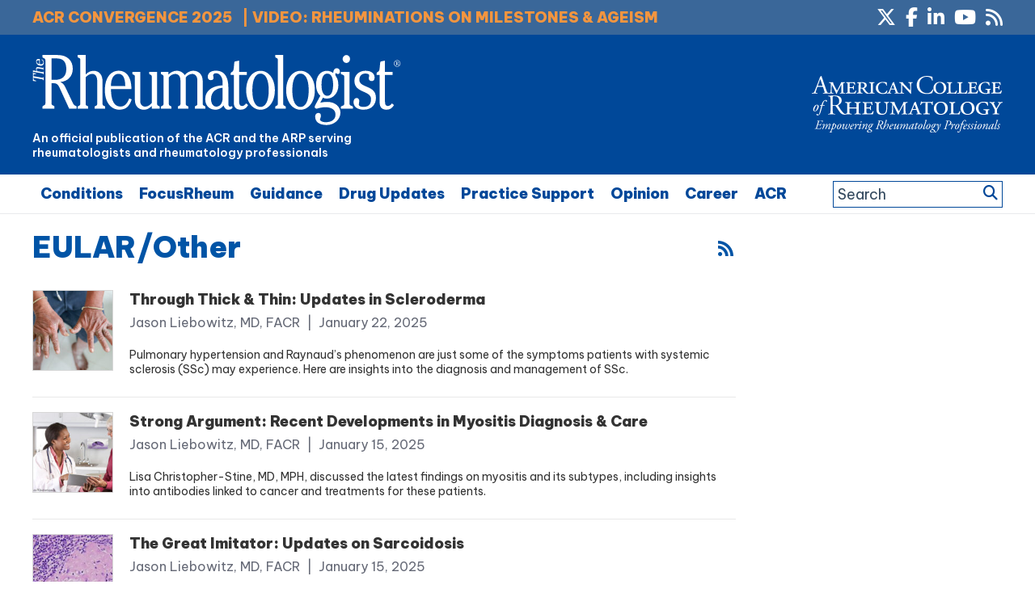

--- FILE ---
content_type: text/html; charset=utf-8
request_url: https://www.google.com/recaptcha/api2/aframe
body_size: 268
content:
<!DOCTYPE HTML><html><head><meta http-equiv="content-type" content="text/html; charset=UTF-8"></head><body><script nonce="kvp98uP0feXxFurDWfJkOg">/** Anti-fraud and anti-abuse applications only. See google.com/recaptcha */ try{var clients={'sodar':'https://pagead2.googlesyndication.com/pagead/sodar?'};window.addEventListener("message",function(a){try{if(a.source===window.parent){var b=JSON.parse(a.data);var c=clients[b['id']];if(c){var d=document.createElement('img');d.src=c+b['params']+'&rc='+(localStorage.getItem("rc::a")?sessionStorage.getItem("rc::b"):"");window.document.body.appendChild(d);sessionStorage.setItem("rc::e",parseInt(sessionStorage.getItem("rc::e")||0)+1);localStorage.setItem("rc::h",'1764498467230');}}}catch(b){}});window.parent.postMessage("_grecaptcha_ready", "*");}catch(b){}</script></body></html>

--- FILE ---
content_type: application/x-javascript
request_url: https://www.the-rheumatologist.org/wp-content/plugins/wiley-interscroller-ads/public/js/wiley-interscroller-ads-public.js?ver=1.1.3
body_size: 2610
content:
(function( $ ) {
	'use strict';

	/**
	 * All of the code for your public-facing JavaScript source
	 * should reside in this file.
	 *
	 * Note: It has been assumed you will write jQuery code here, so the
	 * $ function reference has been prepared for usage within the scope
	 * of this function.
	 *
	 * This enables you to define handlers, for when the DOM is ready:
	 *
	 * $(function() {
	 *
	 * });
	 *
	 * When the window is loaded:
	 *
	 * $( window ).load(function() {
	 *
	 * });
	 *
	 * ...and/or other possibilities.
	 *
	 * Ideally, it is not considered best practise to attach more than a
	 * single DOM-ready or window-load handler for a particular page.
	 * Although scripts in the WordPress core, Plugins and Themes may be
	 * practising this, we should strive to set a better example in our own work.
	 */
	 
	 //Code to check and display mobile ads
	 var wiley_interscroller_ads = function(){
	 
	 	//Private members...
		var mobile_width = null;
		var ad_details = null;
		var kill_slots = Array();
		var ads_active = false;
		
		//Private Methods...
	
		//Activate/Deactivate mobile ads
		var set_ads = function(event){
			
			//Check window width, then set or clear ads
			if (window.innerWidth <= mobile_width) {
			   	
				
				//Adjust the size of the viewport for the device...
				var mobile_ad_viewport = $(".mobile-ad-viewport");
				
				
				
				if(mobile_ad_viewport.length > 0){

					//Get dimensions
					var window_width = $(window).width();
					var window_height = $(window).height(); 
					var parent_width = mobile_ad_viewport.parent().width();
					var gap_to_fill = (window_width - parent_width)/2;

					//console.log(mobile_ad_viewport.parent());
					//console.log(mobile_ad_viewport.parent().outerWidth());
					
					//Set ad viewport - height and negative left and right margins
					mobile_ad_viewport.height(window_height);
					mobile_ad_viewport.css("margin","0 "+(Math.round(-1*gap_to_fill))+"px");

					//Adjust the size of the content wrappers...
					var mobile_ad_main_content_wrapper = $(".mobile-ad-main-content-wrapper");
					mobile_ad_main_content_wrapper.css("margin","0 "+(Math.round(-1*gap_to_fill))+"px");
					mobile_ad_main_content_wrapper.css("padding-left",(Math.round(gap_to_fill))+"px");
					mobile_ad_main_content_wrapper.css("padding-right",(Math.round(gap_to_fill))+"px");

					//console.log("0 "+(-1*gap_to_fill)+"px");
					//console.log(parent_width);
				}
				
				
				if(!ads_active){
					//alert("SET");
					//console.log("Set Ads");
					
					//Show the viewports
					mobile_ad_viewport.addClass("show");
					$(".mobile-ad-main-content-wrapper").addClass("on");
					
					//Loop round all the ad divs
					$(".mobile-ad-container").each(function(index, element) {
					
						var ad_container = $(element);
						var div_id = ad_container.attr("id");
						
						//Loop around ad_details to find this one
						for (var i = 0; i < ad_details.length; i++) { 
							//if found - insert code into div
							if(ad_details[i].slug == div_id ){
								ad_container.html(ad_details[i].code);
								//console.log(ad_details[i].code);
							}
						}
						
					});
					
					//Now need to see if we need to remove any existing ads
					//Would we ever need to re-instate destroyed slots?
					if(kill_slots.length>0){
						//console.log("kill slots");
						googletag.destroySlots(kill_slots);
					}
					
					
					ads_active = true;
				}
			}
			else{
				//alert("CLEAR");
				
				//Hide the viewports
				$(".mobile-ad-viewport").removeClass("show");
				$(".mobile-ad-main-content-wrapper").removeClass("on");
					
				//Loop round all the ad divs
				$(".mobile-ad-container").each(function(index, element) {
				
					var ad_container = $(element);
					
					ad_container.html('');
					
				});
				ads_active = false;
				
			}
		}
		
		//Set the position of the ad relative to the height of the viewport
		//If the position is a % it jerks around on iphone when address bar pops up
		var set_ad_pos = function(){
			
			//Loop round all the ad containers
			$(".mobile-ad-container").each(function(index, element) {
			
				var ad_container = $(element);
				var viewport_height = $(window).height();
				var ad_container_height = ad_container.height();
				var ad_container_top = (viewport_height/2) - (ad_container_height/2);
				ad_container.css('top', ad_container_top+'px');
				
                
                console.log("viewport_height: " + viewport_height);
                console.log("ad_container_height: " + ad_container_height);
                console.log("ad_container_top: " + ad_container_top);
				
			});
			
		}
		
		//Show the relevant ad if the window is scrolled into the correct place
		var show_ads = function(event){
			//Loop round all the ad viewports - if visible - show it
			$(".mobile-ad-viewport").each(function(index, element) {
			
				var ad_viewport = $(element);
				var div_id = ad_viewport.data('ad-id');
				var visible = checkVisible(element,"visible");
				
				//If ad viewport is visible - show the corresponding ad
				if(visible){
					$('#'+div_id).width(ad_viewport.width()); //set width to be same as viewport
					$('#'+div_id).addClass("show");
				}
				else{
					$('#'+div_id).removeClass("show");
				}
				
				//console.log(visible);
				//return false;
			});
		}
		
		var checkVisible = function( elm, evalType ) {
			evalType = evalType || "visible";
		
			var vpH = $(window).height(), // Viewport Height
				st = $(window).scrollTop(), // Scroll Top
				y = $(elm).offset().top,
				elementHeight = $(elm).height();
				/*				
				console.log("vpH: "+vpH);
				console.log("st: "+st);
				console.log("y: "+y);
				console.log("elementHeight: "+elementHeight);
				*/
			if (evalType === "visible") return ((y < (vpH + st)) && (y > (st - elementHeight)));
			if (evalType === "above") return ((y < (vpH + st)));
		}
		
		//Set up the Google DFP ads that will be removed when mobile ads are activated
		var set_ads_to_kill = function(event){
			
			//Loop round list of variable names as strings
			for(var i=0;i<wia_remove_ad_slots.length;i++){
				kill_slots[i] = window[wia_remove_ad_slots[i]]; // Convert string varable name into variable itself and add to array
			}
			
		}
		
		
		//Public Methods...
		
		//Constructor
		this.construct = function(){
			//Set variables...
			mobile_width = wia_mobile_screen_width;
			ad_details = wia_ad_details;
			
			//Bind events to functions...
			//Window resizes
			$(window).on("resize",set_ads); 
			$(window).on("resize",set_ad_pos); 
			
			//Window scrolls...
			$(window).on('scroll touchmove', show_ads); //touchmove
			//$(window).on('gesturechange', show_ads); //touchmove
    		
			//Initialise...
			
			//When Google Tag manager is ready - set the tags
			//googletag.cmd.push(function() {
				//console.log("Tag manager ready");
                console.log("Initialise interscroller ads");
				
                //This seems to generate the error on the live site: "Uncaught TypeError: googletag.destroySlots is not a function" on line 110 of this file
                //This then stops the interscroller ads from loading
				//set_ads_to_kill(); 
				set_ads();  
				set_ad_pos();
				show_ads();
			//});
			
			
		};
		
		
		//Construct object
		this.construct();
	 
	 };
	 
	
	//When document is loaded - get started 
	$(document).ready(function(e) {
     	var wia = new wiley_interscroller_ads();   
    });
	 
	 
	 

})( jQuery );




